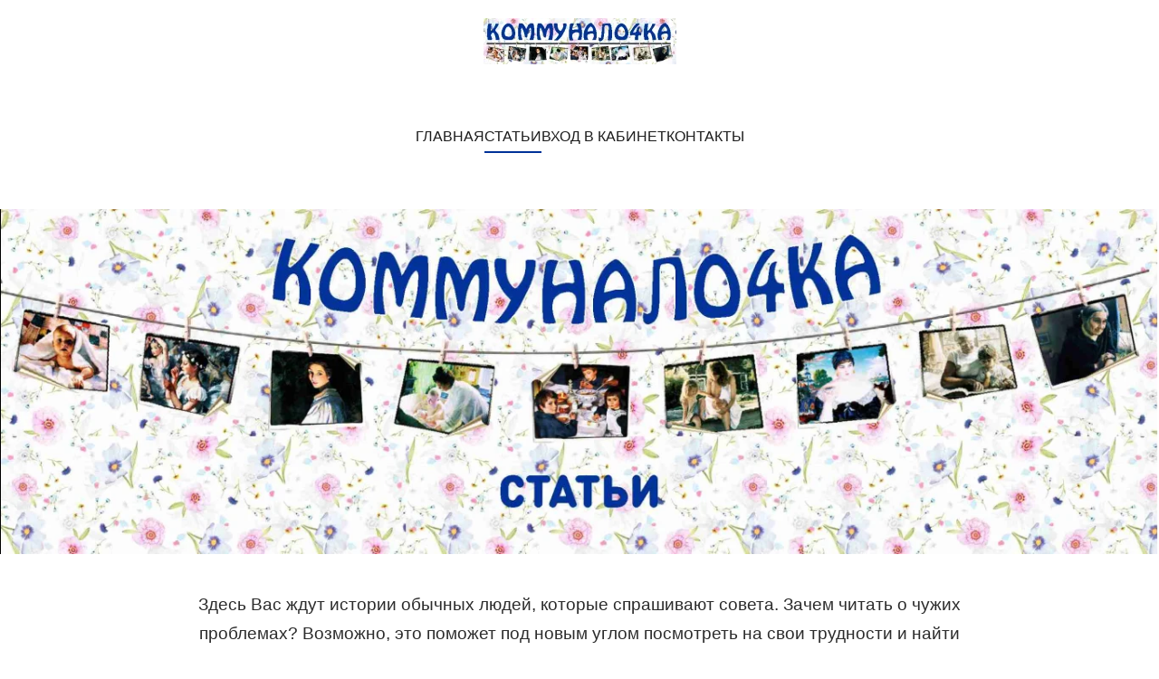

--- FILE ---
content_type: text/html; charset=utf-8
request_url: https://kommunalo4ka.ru/view-all
body_size: 54351
content:
<!DOCTYPE html>
<html lang="ru-ru" dir="ltr">
    <head>
        <meta name="viewport" content="width=device-width, initial-scale=1">
        <link rel="icon" href="/images/00_logo/logo_komm_ED_micro_01_01.png" sizes="any">
                <link rel="apple-touch-icon" href="/images/00_logo/logo_komm_ED_micro_01_01.png">
        <meta charset="utf-8" />
	<base href="https://kommunalo4ka.ru/view-all" />
	<meta name="keywords" content="коммунало4ка, квартирный вопрос, Елена Дунаева, О многообразии форм, Граждано4ка" />
	<meta name="rights" content="Елена Дунаева" />
	<meta name="description" content="Истории о том, как квартирный вопрос влияет на отношения, от автора «О многообразии форм» Елены Дунаевой (aka Граждано4ка)" />
	<meta name="generator" content="MYOB" />
	<title>kommunalo4ka.ru - СТАТЬИ</title>
	<link href="/view-all?format=feed&amp;type=rss" rel="alternate" type="application/rss+xml" title="RSS 2.0" />
	<link href="/view-all?format=feed&amp;type=atom" rel="alternate" type="application/atom+xml" title="Atom 1.0" />
	<link href="/favicon.ico" rel="shortcut icon" type="image/vnd.microsoft.icon" />
	<link href="https://kommunalo4ka.ru/component/search/?Itemid=130&amp;format=opensearch" rel="search" title="Искать kommunalo4ka.ru" type="application/opensearchdescription+xml" />
	<link href="https://kommunalo4ka.ru/media/com_komento/styles/vendors/fontawesome/css/font-awesome.min.css" rel="stylesheet" />
	<link href="https://kommunalo4ka.ru/components/com_komento/themes/elegant/styles/style.min.css?1e4966dd2df83f614e8a388b2d899737=1" rel="stylesheet" />
	<link href="/plugins/system/jce/css/content.css?badb4208be409b1335b815dde676300e" rel="stylesheet" />
	<link href="/templates/yootheme/css/theme.9.css?1739210361" rel="stylesheet" />
	<link href="/templates/yootheme/css/theme.update.css?3.0.31" rel="stylesheet" />
	<script src="/media/jui/js/jquery.min.js?b8411d6c46c2d26e3ab7220d6402acde"></script>
	<script src="/media/jui/js/jquery-noconflict.js?b8411d6c46c2d26e3ab7220d6402acde"></script>
	<script src="/media/jui/js/jquery-migrate.min.js?b8411d6c46c2d26e3ab7220d6402acde"></script>
	<script src="/templates/yootheme/vendor/assets/uikit/dist/js/uikit.min.js?3.0.31"></script>
	<script src="/templates/yootheme/vendor/assets/uikit/dist/js/uikit-icons-tech-space.min.js?3.0.31"></script>
	<script src="/templates/yootheme/js/theme.js?3.0.31"></script>
	<script src="/media/com_widgetkit/js/maps.js" defer></script>
	<script>
document.addEventListener('DOMContentLoaded', function() {
            Array.prototype.slice.call(document.querySelectorAll('a span[id^="cloak"]')).forEach(function(span) {
                span.innerText = span.textContent;
            });
        });
	</script>
	<script type='text/javascript'>
                /*<![CDATA[*/
                    var jax_live_site = 'https://kommunalo4ka.ru/index.php';
                    var jax_token_var='f6fa12646e073048ff453881a02912b2';
                /*]]>*/
                </script><script type="text/javascript" src="/plugins/system/jomsocial.system/pc_includes/ajax_1.5.pack.js"></script>
	<!--googleoff: index-->
<script type="text/javascript">
window.kt = {
	"environment": "production",
	"rootUrl": "https://kommunalo4ka.ru",
	"ajaxUrl": "https://kommunalo4ka.ru/index.php?option=com_komento&lang=&Itemid=130",
	"baseUrl": "https://kommunalo4ka.ru/index.php?option=com_komento&lang=none&Itemid=130",
	"token": "f6fa12646e073048ff453881a02912b2",
	"mobile": false,
	"siteName": "kommunalo4ka.ru",
	"locale": "ru-RU",
	"direction": "ltr",
	"ratings": {
		"options": {
			"starType": 'i',
			"half": true,
			"starOn": 'fa fa-fw fa-star fa-star--on',
			"starOff": 'fa fa-fw fa-star-o fa-star--off',
			"starHalf": 'fa fa-fw fa-star-half-o',
			"hints": [
						"bad", 
						"poor",
						"regular",
						"good",
						"gorgeous"
			]
		}
	}
};
</script>
<!--googleon: index-->
	<script src="/media/com_komento/scripts/site-3.1.4-basic.min.js"></script>
	<style type="text/css">

	#kt .kt-form-bg--1 {
		color: #444444 !important;
		background: rgba(243,231,232) !important;
		background: -moz-linear-gradient(left, rgba(243,231,232) 0%, rgba(227,238,255) 100%) !important;
		background: -webkit-gradient(left top, right top, color-stop(0%, rgba(243,231,232)), color-stop(100%, rgba(227,238,255))) !important;
		background: -webkit-linear-gradient(left, rgba(243,231,232) 0%, rgba(227,238,255) 100%) !important;
		background: -o-linear-gradient(left, rgba(243,231,232) 0%, rgba(227,238,255) 100%) !important;
		background: -ms-linear-gradient(left, rgba(243,231,232) 0%, rgba(227,238,255) 100%) !important;
		background: linear-gradient(to right, rgba(243,231,232) 0%, rgba(227,238,255) 100%) !important;
		filter: progid:DXImageTransform.Microsoft.gradient( startColorstr='#3e28b4', endColorstr='#cd66da', GradientType=1 ) !important;
	}
	#kt .kt-form-bg--1::-webkit-input-placeholder {
		color: #444444 !important;
		opacity: .7 !important;
	}
	#kt .kt-form-bg--1::-moz-placeholder {
		color: #444444 !important;
		opacity: .7 !important;
	}
	#kt .kt-form-bg--1:-ms-input-placeholder {
		color: #444444 !important;
		opacity: .7 !important;
	}
	#kt .kt-form-bg--1:-moz-placeholder {
		color: #444444 !important;
		opacity: .7 !important;
	}
	#kt .kt-form-editor.kt-form-bg--1 .kt-form-editor__smiley-toggle > i {
		color: #444444 !important;
	}
	#kt .kt-form-bg--2 {
		color: #444444 !important;
		background: rgba(174,234,223) !important;
		background: -moz-linear-gradient(left, rgba(174,234,223) 0%, rgba(247,248,216) 100%) !important;
		background: -webkit-gradient(left top, right top, color-stop(0%, rgba(174,234,223)), color-stop(100%, rgba(247,248,216))) !important;
		background: -webkit-linear-gradient(left, rgba(174,234,223) 0%, rgba(247,248,216) 100%) !important;
		background: -o-linear-gradient(left, rgba(174,234,223) 0%, rgba(247,248,216) 100%) !important;
		background: -ms-linear-gradient(left, rgba(174,234,223) 0%, rgba(247,248,216) 100%) !important;
		background: linear-gradient(to right, rgba(174,234,223) 0%, rgba(247,248,216) 100%) !important;
		filter: progid:DXImageTransform.Microsoft.gradient( startColorstr='#3e28b4', endColorstr='#cd66da', GradientType=1 ) !important;
	}
	#kt .kt-form-bg--2::-webkit-input-placeholder {
		color: #444444 !important;
		opacity: .7 !important;
	}
	#kt .kt-form-bg--2::-moz-placeholder {
		color: #444444 !important;
		opacity: .7 !important;
	}
	#kt .kt-form-bg--2:-ms-input-placeholder {
		color: #444444 !important;
		opacity: .7 !important;
	}
	#kt .kt-form-bg--2:-moz-placeholder {
		color: #444444 !important;
		opacity: .7 !important;
	}
	#kt .kt-form-editor.kt-form-bg--2 .kt-form-editor__smiley-toggle > i {
		color: #444444 !important;
	}
	#kt .kt-form-bg--3 {
		color: #FFFFFF !important;
		background: rgba(206,159,252) !important;
		background: -moz-linear-gradient(left, rgba(206,159,252) 0%, rgba(115,103,240) 100%) !important;
		background: -webkit-gradient(left top, right top, color-stop(0%, rgba(206,159,252)), color-stop(100%, rgba(115,103,240))) !important;
		background: -webkit-linear-gradient(left, rgba(206,159,252) 0%, rgba(115,103,240) 100%) !important;
		background: -o-linear-gradient(left, rgba(206,159,252) 0%, rgba(115,103,240) 100%) !important;
		background: -ms-linear-gradient(left, rgba(206,159,252) 0%, rgba(115,103,240) 100%) !important;
		background: linear-gradient(to right, rgba(206,159,252) 0%, rgba(115,103,240) 100%) !important;
		filter: progid:DXImageTransform.Microsoft.gradient( startColorstr='#3e28b4', endColorstr='#cd66da', GradientType=1 ) !important;
	}
	#kt .kt-form-bg--3::-webkit-input-placeholder {
		color: #FFFFFF !important;
		opacity: .7 !important;
	}
	#kt .kt-form-bg--3::-moz-placeholder {
		color: #FFFFFF !important;
		opacity: .7 !important;
	}
	#kt .kt-form-bg--3:-ms-input-placeholder {
		color: #FFFFFF !important;
		opacity: .7 !important;
	}
	#kt .kt-form-bg--3:-moz-placeholder {
		color: #FFFFFF !important;
		opacity: .7 !important;
	}
	#kt .kt-form-editor.kt-form-bg--3 .kt-form-editor__smiley-toggle > i {
		color: #FFFFFF !important;
	}
	#kt .kt-form-bg--4 {
		color: #444444 !important;
		background: rgba(211,240,241) !important;
		background: -moz-linear-gradient(left, rgba(211,240,241) 0%, rgba(55,216,232) 100%) !important;
		background: -webkit-gradient(left top, right top, color-stop(0%, rgba(211,240,241)), color-stop(100%, rgba(55,216,232))) !important;
		background: -webkit-linear-gradient(left, rgba(211,240,241) 0%, rgba(55,216,232) 100%) !important;
		background: -o-linear-gradient(left, rgba(211,240,241) 0%, rgba(55,216,232) 100%) !important;
		background: -ms-linear-gradient(left, rgba(211,240,241) 0%, rgba(55,216,232) 100%) !important;
		background: linear-gradient(to right, rgba(211,240,241) 0%, rgba(55,216,232) 100%) !important;
		filter: progid:DXImageTransform.Microsoft.gradient( startColorstr='#3e28b4', endColorstr='#cd66da', GradientType=1 ) !important;
	}
	#kt .kt-form-bg--4::-webkit-input-placeholder {
		color: #444444 !important;
		opacity: .7 !important;
	}
	#kt .kt-form-bg--4::-moz-placeholder {
		color: #444444 !important;
		opacity: .7 !important;
	}
	#kt .kt-form-bg--4:-ms-input-placeholder {
		color: #444444 !important;
		opacity: .7 !important;
	}
	#kt .kt-form-bg--4:-moz-placeholder {
		color: #444444 !important;
		opacity: .7 !important;
	}
	#kt .kt-form-editor.kt-form-bg--4 .kt-form-editor__smiley-toggle > i {
		color: #444444 !important;
	}
	#kt .kt-form-bg--5 {
		color: #444444 !important;
		background: rgba(236,154,138) !important;
		background: -moz-linear-gradient(left, rgba(236,154,138) 0%, rgba(140,71,214) 100%) !important;
		background: -webkit-gradient(left top, right top, color-stop(0%, rgba(236,154,138)), color-stop(100%, rgba(140,71,214))) !important;
		background: -webkit-linear-gradient(left, rgba(236,154,138) 0%, rgba(140,71,214) 100%) !important;
		background: -o-linear-gradient(left, rgba(236,154,138) 0%, rgba(140,71,214) 100%) !important;
		background: -ms-linear-gradient(left, rgba(236,154,138) 0%, rgba(140,71,214) 100%) !important;
		background: linear-gradient(to right, rgba(236,154,138) 0%, rgba(140,71,214) 100%) !important;
		filter: progid:DXImageTransform.Microsoft.gradient( startColorstr='#3e28b4', endColorstr='#cd66da', GradientType=1 ) !important;
	}
	#kt .kt-form-bg--5::-webkit-input-placeholder {
		color: #444444 !important;
		opacity: .7 !important;
	}
	#kt .kt-form-bg--5::-moz-placeholder {
		color: #444444 !important;
		opacity: .7 !important;
	}
	#kt .kt-form-bg--5:-ms-input-placeholder {
		color: #444444 !important;
		opacity: .7 !important;
	}
	#kt .kt-form-bg--5:-moz-placeholder {
		color: #444444 !important;
		opacity: .7 !important;
	}
	#kt .kt-form-editor.kt-form-bg--5 .kt-form-editor__smiley-toggle > i {
		color: #444444 !important;
	}
</style>
	<script>var $theme = {};</script>

    </head>
    <body class="">

        
        
        <div class="tm-page">

                        


<div class="tm-header-mobile uk-hidden@m" uk-header>


    
        <div class="uk-navbar-container">

            <div class="uk-container uk-container-expand">
                <nav class="uk-navbar" uk-navbar="{&quot;container&quot;:&quot;.tm-header-mobile&quot;}">

                                        <div class="uk-navbar-left">

                        
                                                    <a uk-toggle aria-label="Открыть меню" href="#tm-dialog-mobile" class="uk-navbar-toggle">

        
        <div uk-navbar-toggle-icon></div>

        
    </a>
                        
                    </div>
                    
                                        <div class="uk-navbar-center">

                                                    <a href="https://kommunalo4ka.ru/" aria-label="Вернуться в начало" class="uk-logo uk-navbar-item">
    <picture>
<source type="image/webp" srcset="/templates/yootheme/cache/1f/logo_komm_01_02-1f37cb99.webp 213w, /templates/yootheme/cache/55/logo_komm_01_02-55a06d4f.webp 426w" sizes="(min-width: 213px) 213px">
<img alt="КОММУНАЛО4КА" loading="eager" src="/templates/yootheme/cache/11/logo_komm_01_02-11fdb15e.jpeg" width="213" height="51">
</picture></a>
                        
                        
                    </div>
                    
                    
                </nav>
            </div>

        </div>

    




        <div id="tm-dialog-mobile" uk-offcanvas="container: true; overlay: true" mode="push">
        <div class="uk-offcanvas-bar uk-flex uk-flex-column">

                        <button class="uk-offcanvas-close uk-close-large" type="button" uk-close uk-toggle="cls: uk-close-large; mode: media; media: @s"></button>
            
                        <div class="uk-margin-auto-bottom">
                
<div class="uk-grid uk-child-width-1-1" uk-grid>    <div>
<div class="uk-panel" id="module-menu-dialog-mobile">

    
    
<ul class="uk-nav uk-nav-primary">
    
	<li class="item-101"><a href="/"> ГЛАВНАЯ</a></li>
	<li class="item-130 uk-active uk-parent"><a href="/view-all"> СТАТЬИ</a>
	<ul class="uk-nav-sub">

		<li class="item-302"><a href="/view-all/view-all-2"> НОВЫЕ СТАТЬИ</a></li>
		<li class="item-309"><a href="/view-all/kommentarii-k-statyam-2"> НОВЫЕ КОММЕНТАРИИ</a></li>
		<li class="item-128"><a href="/view-all/katalog"> КАТАЛОГ СТАТЕЙ</a></li>
		<li class="item-301"><a href="https://www.kommunalo4ka.ru/view-all?format=feed&amp;type=rss" target="_blank"> RSS СТАТЕЙ</a></li></ul></li>
	<li class="item-209"><a href="/kabinet"> ВХОД В КАБИНЕТ</a></li>
	<li class="item-306"><a href="/kontakty3"> КОНТАКТЫ</a></li></ul>

</div>
</div>    <div>
<div class="uk-panel" id="module-tm-3">

    
    

    <form id="search-tm-3" action="/view-all" method="post" role="search" class="uk-search uk-search-default uk-width-1-1"><span uk-search-icon></span><input name="searchword" placeholder="Поиск" minlength="3" aria-label="Поиск" type="search" class="uk-search-input"><input type="hidden" name="task" value="search"><input type="hidden" name="option" value="com_search"><input type="hidden" name="Itemid" value="130"></form>






</div>
</div></div>
            </div>
            
            
        </div>
    </div>
    
    
    

</div>





<div class="tm-header uk-visible@m" uk-header>




        <div class="tm-headerbar-default tm-headerbar tm-headerbar-top">
        <div class="uk-container uk-container-xlarge">

                            <div class="uk-flex uk-flex-center"><div><a href="https://kommunalo4ka.ru/" aria-label="Вернуться в начало" class="uk-logo">
    <picture>
<source type="image/webp" srcset="/templates/yootheme/cache/1f/logo_komm_01_02-1f37cb99.webp 213w, /templates/yootheme/cache/55/logo_komm_01_02-55a06d4f.webp 426w" sizes="(min-width: 213px) 213px">
<img alt="КОММУНАЛО4КА" loading="eager" src="/templates/yootheme/cache/11/logo_komm_01_02-11fdb15e.jpeg" width="213" height="51">
</picture><picture>
<source type="image/webp" srcset="/templates/yootheme/cache/1f/logo_komm_01_02-1f37cb99.webp 213w, /templates/yootheme/cache/55/logo_komm_01_02-55a06d4f.webp 426w" sizes="(min-width: 213px) 213px">
<img class="uk-logo-inverse" alt="КОММУНАЛО4КА" loading="eager" src="/templates/yootheme/cache/11/logo_komm_01_02-11fdb15e.jpeg" width="213" height="51">
</picture></a></div></div>
            
            
        </div>
    </div>
    
    
                <div uk-sticky media="@m" cls-active="uk-navbar-sticky" sel-target=".uk-navbar-container">
        
            <div class="uk-navbar-container">

                <div class="uk-container uk-container-xlarge">
                    <nav class="uk-navbar" uk-navbar="{&quot;align&quot;:&quot;left&quot;,&quot;container&quot;:&quot;.tm-header &gt; [uk-sticky]&quot;,&quot;boundary&quot;:&quot;.tm-header .uk-navbar-container&quot;}">

                        
                        <div class="uk-navbar-center">

                                                            
<ul class="uk-navbar-nav">
    
	<li class="item-101"><a href="/"> ГЛАВНАЯ</a></li>
	<li class="item-130 uk-active uk-parent"><a href="/view-all"> СТАТЬИ</a>
	<div class="uk-navbar-dropdown"><div class="uk-navbar-dropdown-grid uk-child-width-1-1" uk-grid><div><ul class="uk-nav uk-navbar-dropdown-nav">

		<li class="item-302"><a href="/view-all/view-all-2"> НОВЫЕ СТАТЬИ</a></li>
		<li class="item-309"><a href="/view-all/kommentarii-k-statyam-2"> НОВЫЕ КОММЕНТАРИИ</a></li>
		<li class="item-128"><a href="/view-all/katalog"> КАТАЛОГ СТАТЕЙ</a></li>
		<li class="item-301"><a href="https://www.kommunalo4ka.ru/view-all?format=feed&amp;type=rss" target="_blank"> RSS СТАТЕЙ</a></li></ul></div></div></div></li>
	<li class="item-209"><a href="/kabinet"> ВХОД В КАБИНЕТ</a></li>
	<li class="item-306"><a href="/kontakty3"> КОНТАКТЫ</a></li></ul>

                            
                        </div>

                        
                    </nav>
                </div>

            </div>

                </div>
        
    
    






</div>

            
            

            
            <div id="system-message-container" data-messages="[]">
</div>

            <!-- Builder #template-vzx1WkbY -->
<div class="uk-visible@m uk-section-default uk-section uk-section-xsmall uk-padding-remove-bottom">
    
        
        
        
            
                
                    
                    <div class="uk-visible@m tm-grid-expand uk-grid-row-collapse uk-child-width-1-1" uk-grid>
<div class="uk-width-1-1@m uk-visible@m">
    
        
            
            
            
                
                    
<div class="uk-light uk-visible@m uk-margin-small uk-margin-remove-top uk-margin-remove-bottom uk-text-center">    <div class="el-container uk-inline-clip uk-transition-toggle">
        
            

<picture>
<source type="image/webp" srcset="/templates/yootheme/cache/1a/home_kommunalo4ka_01_01_ststyi-1a54ac0f.webp 768w, /templates/yootheme/cache/dd/home_kommunalo4ka_01_01_ststyi-dd7b99b4.webp 1024w, /templates/yootheme/cache/d7/home_kommunalo4ka_01_01_ststyi-d74980bf.webp 1366w, /templates/yootheme/cache/26/home_kommunalo4ka_01_01_ststyi-261438aa.webp 1600w, /templates/yootheme/cache/0a/home_kommunalo4ka_01_01_ststyi-0a79841b.webp 1920w, /templates/yootheme/cache/70/home_kommunalo4ka_01_01_ststyi-70f0cfb2.webp 2558w" sizes="(min-width: 2558px) 2558px">
<img src="/templates/yootheme/cache/bd/home_kommunalo4ka_01_01_ststyi-bd7593d4.jpeg" width="2558" height="763" alt loading="lazy" class="el-image uk-transition-opaque">
</picture>

            
            
            
        
    </div></div>

                
            
        
    
</div>
</div>
                
            
        
    
</div>

<div class="uk-section-default uk-section uk-section-xsmall uk-padding-remove-bottom">
    
        
        
        
            
                                <div class="uk-container uk-container-small">                
                    
                    <div class="tm-grid-expand uk-child-width-1-1 uk-grid-margin" uk-grid>
<div class="uk-width-1-1">
    
        
            
            
            
                
                    
<div class="uk-card uk-card-hover uk-card-small uk-card-body uk-margin-remove-first-child uk-margin-remove-vertical uk-text-center">
    
                        
                    

        
        
        
    
        
        
                <div class="el-content uk-panel uk-margin-top"><p><span style="font-family: comic sans ms, sans-serif; font-size: 14pt;">Здесь Вас ждут истории обычных людей, которые спрашивают совета. Зачем читать о чужих проблемах? Возможно, это поможет под новым углом посмотреть на свои трудности и найти выход. Читайте, размышляйте, обсуждайте ситуации!</span></p></div>        
        
        
        
        
    
</div>
                
            
        
    
</div>
</div><div class="tm-grid-expand uk-child-width-1-1 uk-grid-margin" uk-grid>
<div class="uk-width-1-1">
    
        
            
            
            
                
                    
<div class="uk-panel">
    
    <div class="bannergroup">

	<div class="banneritem">
										<!-- Yandex.RTB R-A-736133-8 -->
<div id="yandex_rtb_R-A-736133-8"></div>
<script type="text/javascript">
    (function(w, d, n, s, t) {
        w[n] = w[n] || [];
        w[n].push(function() {
            Ya.Context.AdvManager.render({
                blockId: "R-A-736133-8",
                renderTo: "yandex_rtb_R-A-736133-8",
                async: true
            });
        });
        t = d.getElementsByTagName("script")[0];
        s = d.createElement("script");
        s.type = "text/javascript";
        s.src = "//an.yandex.ru/system/context.js";
        s.async = true;
        t.parentNode.insertBefore(s, t);
    })(this, this.document, "yandexContextAsyncCallbacks");
</script>				<div class="clr"></div>
	</div>

</div>

</div>

                
            
        
    
</div>
</div>
                                </div>
                
            
        
    
</div>

<div class="uk-section-default uk-section uk-padding-remove-bottom">
    
        
        
        
            
                                <div class="uk-container uk-container-xlarge">                
                    
                    <div class="tm-grid-expand uk-child-width-1-1 uk-grid-margin" uk-grid>
<div class="uk-width-1-1@m">
    
        
            
            
            
                
                    

    <div>
        <ul class="uk-breadcrumb uk-margin-remove-bottom">
        
                            <li><a href="/">Home</a></li>
            
        
                            <li><span>СТАТЬИ</span></li>
            
        
        </ul>
    </div>

<div class="uk-panel uk-text-right">
    
    <a href="/view-all?format=feed&amp;type=rss" class="syndicate-module">
	<img src="/media/system/images/livemarks.png" alt="feed-image" />			<span>
					Лента новостей				</span>
	</a>

</div>

<div class="uk-margin uk-text-center">
    <div class="uk-child-width-1-1 uk-child-width-1-2@s uk-child-width-1-3@m uk-child-width-1-4@xl uk-grid-column-small uk-grid-match" uk-grid>        <div>
<a class="el-item uk-panel uk-margin-remove-first-child uk-link-toggle uk-display-block" href="/view-all/24-odnim-vse-drugim-nichego/bratya-i-sestry/1137-ya-blagodaren-za-pomoshch-pozhimaet-plechami-syn-no-vy-ne-skazali-chto-eto-v-dolg" aria-label="«Я благодарен за помощь, – пожимает плечами сын. – Но вы не сказали, что это в долг!»">
    
                <picture>
<source type="image/webp" srcset="/templates/yootheme/cache/b4/J_bl_za-b4468adb.webp 390w, /templates/yootheme/cache/ce/J_bl_za-ce9073e5.webp 768w, /templates/yootheme/cache/9b/J_bl_za-9b58a88c.webp 780w" sizes="(min-width: 390px) 390px">
<img src="/templates/yootheme/cache/85/J_bl_za-85504908.jpeg" width="390" height="259" class="el-image" alt loading="lazy">
</picture>        
                    

        
                <h3 class="el-title uk-h5 uk-margin-top uk-margin-remove-bottom">                        «Я благодарен за помощь, – пожимает плечами сын. – Но вы не сказали, что это в долг!»                    </h3>        
        
    
        
        
                <div class="el-content uk-panel">2025-12-20 22:09:28</div>        
                <div class="el-meta uk-text-meta uk-margin-top">Просмотров: 2699</div>        
        
        
        
    
</a></div>
        <div>
<a class="el-item uk-panel uk-margin-remove-first-child uk-link-toggle uk-display-block" href="/view-all/52-vas-mnogo-a-kvartira-odna/vzroslye-deti-bez-zhilya/1136-oj-da-ladno-ne-vygonyat-zhe-nas-rodstvenniki-s-detmi-na-ulitsu-bespechno-mashet-rukoj-tamara" aria-label="«Ой, да ладно, не выгонят же нас родственники с детьми на улицу!» – беспечно машет рукой Тамара">
    
                <picture>
<source type="image/webp" srcset="/templates/yootheme/cache/d0/Oj_da_la-d0ef161a.webp 390w, /templates/yootheme/cache/fe/Oj_da_la-fe333a40.webp 768w, /templates/yootheme/cache/3e/Oj_da_la-3eca6b5d.webp 780w" sizes="(min-width: 390px) 390px">
<img src="/templates/yootheme/cache/db/Oj_da_la-db82fc6a.jpeg" width="390" height="260" class="el-image" alt loading="lazy">
</picture>        
                    

        
                <h3 class="el-title uk-h5 uk-margin-top uk-margin-remove-bottom">                        «Ой, да ладно, не выгонят же нас родственники с детьми на улицу!» – беспечно машет рукой Тамара                    </h3>        
        
    
        
        
                <div class="el-content uk-panel">2025-12-07 21:15:32</div>        
                <div class="el-meta uk-text-meta uk-margin-top">Просмотров: 3290</div>        
        
        
        
    
</a></div>
        <div>
<a class="el-item uk-panel uk-margin-remove-first-child uk-link-toggle uk-display-block" href="/view-all/21-zhizn-ipotechnikov/ekonomiya-i-ee-vliyanie-na-otnosheniya/1135-vosem-let-ne-khotel-zhenitsya-a-potom-vyyasnilos-pochemu-zhaluetsya-varvara" aria-label="«Восемь лет не хотел жениться, а потом выяснилось, почему…» – жалуется Варвара">
    
                <picture>
<source type="image/webp" srcset="/templates/yootheme/cache/ab/8_le_ne-ab931578.webp 390w, /templates/yootheme/cache/f4/8_le_ne-f470b8f5.webp 768w, /templates/yootheme/cache/a1/8_le_ne-a1b8639c.webp 780w" sizes="(min-width: 390px) 390px">
<img src="/templates/yootheme/cache/93/8_le_ne-93f9af40.jpeg" width="390" height="259" class="el-image" alt loading="lazy">
</picture>        
                    

        
                <h3 class="el-title uk-h5 uk-margin-top uk-margin-remove-bottom">                        «Восемь лет не хотел жениться, а потом выяснилось, почему…» – жалуется Варвара                    </h3>        
        
    
        
        
                <div class="el-content uk-panel">2025-11-22 20:01:05</div>        
                <div class="el-meta uk-text-meta uk-margin-top">Просмотров: 4357</div>        
        
        
        
    
</a></div>
        <div>
<a class="el-item uk-panel uk-margin-remove-first-child uk-link-toggle uk-display-block" href="/view-all/51-bogatye-tozhe-plachut/kvartira-v-podarok/1134-my-tebe-kvartiru-otdaem-a-ty-vmesto-spasibo-eshche-i-obizhaeshsya-uprekayut-starshuyu-doch-roditeli" aria-label="«Мы тебе квартиру отдаем, а ты вместо «спасибо» еще и обижаешься!» – упрекают старшую дочь родители">
    
                <picture>
<source type="image/webp" srcset="/templates/yootheme/cache/04/My_te_kv-043bce50.webp 390w, /templates/yootheme/cache/3d/My_te_kv-3d67fcb0.webp 768w, /templates/yootheme/cache/fd/My_te_kv-fd9eadad.webp 780w" sizes="(min-width: 390px) 390px">
<img src="/templates/yootheme/cache/47/My_te_kv-4765de45.jpeg" width="390" height="260" class="el-image" alt loading="lazy">
</picture>        
                    

        
                <h3 class="el-title uk-h5 uk-margin-top uk-margin-remove-bottom">                        «Мы тебе квартиру отдаем, а ты вместо «спасибо» еще и обижаешься!» – упрекают старшую дочь родители                    </h3>        
        
    
        
        
                <div class="el-content uk-panel">2025-11-18 19:34:40</div>        
                <div class="el-meta uk-text-meta uk-margin-top">Просмотров: 4037</div>        
        
        
        
    
</a></div>
        <div>
<a class="el-item uk-panel uk-margin-remove-first-child uk-link-toggle uk-display-block" href="/view-all/53-vas-mnogo-a-kvartira-odna/gosti-v-dom/1133-mama-i-muzh-possorilis-iz-za-tarelki-borshcha-zhaluetsya-olesya" aria-label="«Мама и муж поссорились из-за тарелки борща!» – жалуется Олеся">
    
                <picture>
<source type="image/webp" srcset="/templates/yootheme/cache/5c/Ma_i_mu-5ce47b2c.webp 390w, /templates/yootheme/cache/20/Ma_i_mu-202a3c6a.webp 768w, /templates/yootheme/cache/e0/Ma_i_mu-e0d36d77.webp 780w" sizes="(min-width: 390px) 390px">
<img src="/templates/yootheme/cache/88/Ma_i_mu-8880c693.jpeg" width="390" height="260" class="el-image" alt loading="lazy">
</picture>        
                    

        
                <h3 class="el-title uk-h5 uk-margin-top uk-margin-remove-bottom">                        «Мама и муж поссорились из-за тарелки борща!» – жалуется Олеся                    </h3>        
        
    
        
        
                <div class="el-content uk-panel">2025-11-15 22:34:52</div>        
                <div class="el-meta uk-text-meta uk-margin-top">Просмотров: 3804</div>        
        
        
        
    
</a></div>
        <div>
<a class="el-item uk-panel uk-margin-remove-first-child uk-link-toggle uk-display-block" href="/view-all/52-vas-mnogo-a-kvartira-odna/vzroslye-deti-bez-zhilya/1132-schitayu-chto-mat-obyazana-podelitsya-kvartiroj-u-nee-ikh-dve-i-ni-odnu-ona-ne-zarabotala-zhaluetsya-lidiya" aria-label="«Считаю, что мать обязана поделиться квартирой: у нее их две, и ни одну она не заработала!» –жалуется Лидия">
    
                <picture>
<source type="image/webp" srcset="/templates/yootheme/cache/1a/S4_4_m-1ae1d4bc.webp 390w, /templates/yootheme/cache/83/S4_4_m-836aa3ea.webp 768w, /templates/yootheme/cache/d6/S4_4_m-d6a27883.webp 780w" sizes="(min-width: 390px) 390px">
<img src="/templates/yootheme/cache/36/S4_4_m-368584fe.jpeg" width="390" height="259" class="el-image" alt loading="lazy">
</picture>        
                    

        
                <h3 class="el-title uk-h5 uk-margin-top uk-margin-remove-bottom">                        «Считаю, что мать обязана поделиться квартирой: у нее их две, и ни одну она не заработала!» –жалуется Лидия                    </h3>        
        
    
        
        
                <div class="el-content uk-panel">2025-11-12 20:46:45</div>        
                <div class="el-meta uk-text-meta uk-margin-top">Просмотров: 2936</div>        
        
        
        
    
</a></div>
        <div>
<a class="el-item uk-panel uk-margin-remove-first-child uk-link-toggle uk-display-block" href="/view-all/33-gorod-ili-derevnya/pro-zhizn-v-chelovejnike/1131-esli-ty-podash-na-razvod-budet-schitatsya-chto-semyu-razvalila-ty-govoryat-ksenii-roditeli" aria-label="«Если ты подашь на развод, будет считаться, что семью развалила ты!» – говорят Ксении родители">
    
                <picture>
<source type="image/webp" srcset="/templates/yootheme/cache/1e/Es_ty_po-1e533ed9.webp 390w, /templates/yootheme/cache/62/Es_ty_po-626dd573.webp 768w, /templates/yootheme/cache/a2/Es_ty_po-a294846e.webp 780w" sizes="(min-width: 390px) 390px">
<img src="/templates/yootheme/cache/56/Es_ty_po-5629aac4.jpeg" width="390" height="260" class="el-image" alt loading="lazy">
</picture>        
                    

        
                <h3 class="el-title uk-h5 uk-margin-top uk-margin-remove-bottom">                        «Если ты подашь на развод, будет считаться, что семью развалила ты!» – говорят Ксении родители                    </h3>        
        
    
        
        
                <div class="el-content uk-panel">2025-11-09 21:10:30</div>        
                <div class="el-meta uk-text-meta uk-margin-top">Просмотров: 2808</div>        
        
        
        
    
</a></div>
        <div>
<a class="el-item uk-panel uk-margin-remove-first-child uk-link-toggle uk-display-block" href="/view-all/33-gorod-ili-derevnya/pro-zhizn-v-chelovejnike/1130-myt-posudu-ne-moya-obyazannost-zayavil-tamare-muzh" aria-label="«Мыть посуду – не моя обязанность!» – заявил Тамаре муж">
    
                <picture>
<source type="image/webp" srcset="/templates/yootheme/cache/8d/My_po-8d771e28.webp 390w, /templates/yootheme/cache/63/My_po-63fcfbdf.webp 768w, /templates/yootheme/cache/36/My_po-363420b6.webp 780w" sizes="(min-width: 390px) 390px">
<img src="/templates/yootheme/cache/27/My_po-27cf1a81.jpeg" width="390" height="259" class="el-image" alt loading="lazy">
</picture>        
                    

        
                <h3 class="el-title uk-h5 uk-margin-top uk-margin-remove-bottom">                        «Мыть посуду – не моя обязанность!» – заявил Тамаре муж                    </h3>        
        
    
        
        
                <div class="el-content uk-panel">2025-11-08 12:01:55</div>        
                <div class="el-meta uk-text-meta uk-margin-top">Просмотров: 2750</div>        
        
        
        
    
</a></div>
        <div>
<a class="el-item uk-panel uk-margin-remove-first-child uk-link-toggle uk-display-block" href="/view-all/53-vas-mnogo-a-kvartira-odna/gosti-v-dom/1129-muzh-ne-vidit-nedostatkov-svoej-docheri-podrostka-ona-zhe-rebenok" aria-label="Муж не видит недостатков своей дочери-подростка: «Она же ребенок!»">
    
                <picture>
<source type="image/webp" srcset="/templates/yootheme/cache/74/Mu_ne_vi-748568b9.webp 390w, /templates/yootheme/cache/e9/Mu_ne_vi-e9a06c5f.webp 768w, /templates/yootheme/cache/bc/Mu_ne_vi-bc68b736.webp 780w" sizes="(min-width: 390px) 390px">
<img src="/templates/yootheme/cache/74/Mu_ne_vi-74250c2c.jpeg" width="390" height="259" class="el-image" alt loading="lazy">
</picture>        
                    

        
                <h3 class="el-title uk-h5 uk-margin-top uk-margin-remove-bottom">                        Муж не видит недостатков своей дочери-подростка: «Она же ребенок!»                    </h3>        
        
    
        
        
                <div class="el-content uk-panel">2025-11-06 10:54:26</div>        
                <div class="el-meta uk-text-meta uk-margin-top">Просмотров: 2665</div>        
        
        
        
    
</a></div>
        <div>
<a class="el-item uk-panel uk-margin-remove-first-child uk-link-toggle uk-display-block" href="/view-all/24-odnim-vse-drugim-nichego/bratya-i-sestry/1128-esli-ne-uzhimat-svoi-khotelki-kvartiru-my-nikogda-sebe-ne-kupim-govorit-olge-muzh" aria-label="«Если не ужимать свои хотелки, квартиру мы никогда себе не купим!» – говорит Ольге муж">
    
                <picture>
<source type="image/webp" srcset="/templates/yootheme/cache/7c/Es_ne_u-7c57281d.webp 390w, /templates/yootheme/cache/95/Es_ne_u-95dd91b7.webp 768w, /templates/yootheme/cache/c0/Es_ne_u-c0154ade.webp 780w" sizes="(min-width: 390px) 390px">
<img src="/templates/yootheme/cache/32/Es_ne_u-32478f06.jpeg" width="390" height="259" class="el-image" alt loading="lazy">
</picture>        
                    

        
                <h3 class="el-title uk-h5 uk-margin-top uk-margin-remove-bottom">                        «Если не ужимать свои хотелки, квартиру мы никогда себе не купим!» – говорит Ольге муж                    </h3>        
        
    
        
        
                <div class="el-content uk-panel">2025-11-05 11:29:16</div>        
                <div class="el-meta uk-text-meta uk-margin-top">Просмотров: 2774</div>        
        
        
        
    
</a></div>
        <div>
<a class="el-item uk-panel uk-margin-remove-first-child uk-link-toggle uk-display-block" href="/view-all/21-zhizn-ipotechnikov/ekonomiya-i-ee-vliyanie-na-otnosheniya/1127-ya-dolzhna-pomoch-docheri-tverdit-lidina-tjotka-edva-derzhas-na-nogakh" aria-label="«Я должна помочь дочери!» — твердит Лидина тётка, едва держась на ногах">
    
                <picture>
<source type="image/webp" srcset="/templates/yootheme/cache/b7/J_do_po-b7955245.webp 390w, /templates/yootheme/cache/23/J_do_po-23085a44.webp 768w, /templates/yootheme/cache/e3/J_do_po-e3f10b59.webp 780w" sizes="(min-width: 390px) 390px">
<img src="/templates/yootheme/cache/33/J_do_po-3315ac53.jpeg" width="390" height="260" class="el-image" alt loading="lazy">
</picture>        
                    

        
                <h3 class="el-title uk-h5 uk-margin-top uk-margin-remove-bottom">                        «Я должна помочь дочери!» — твердит Лидина тётка, едва держась на ногах                    </h3>        
        
    
        
        
                <div class="el-content uk-panel">2025-11-02 13:08:30</div>        
                <div class="el-meta uk-text-meta uk-margin-top">Просмотров: 2559</div>        
        
        
        
    
</a></div>
        <div>
<a class="el-item uk-panel uk-margin-remove-first-child uk-link-toggle uk-display-block" href="/view-all/21-zhizn-ipotechnikov/ekonomiya-i-ee-vliyanie-na-otnosheniya/1126-kak-mozhno-bylo-prodat-i-prozhrat-kvartiru-imeya-doch-podrostka-na-rukakh-uprekaet-mat-nastya" aria-label="«Как можно было продать и прожрать квартиру, имея дочь-подростка на руках!» – упрекает мать Настя">
    
                <picture>
<source type="image/webp" srcset="/templates/yootheme/cache/6f/Ka_mo_by-6fd97061.webp 390w, /templates/yootheme/cache/7b/Ka_mo_by-7bf4a726.webp 768w, /templates/yootheme/cache/bb/Ka_mo_by-bb0df63b.webp 780w" sizes="(min-width: 390px) 390px">
<img src="/templates/yootheme/cache/6c/Ka_mo_by-6c36ce54.jpeg" width="390" height="260" class="el-image" alt loading="lazy">
</picture>        
                    

        
                <h3 class="el-title uk-h5 uk-margin-top uk-margin-remove-bottom">                        «Как можно было продать и прожрать квартиру, имея дочь-подростка на руках!» – упрекает мать Настя                    </h3>        
        
    
        
        
                <div class="el-content uk-panel">2025-10-31 22:19:40</div>        
                <div class="el-meta uk-text-meta uk-margin-top">Просмотров: 3489</div>        
        
        
        
    
</a></div>
        </div>

</div>

<div class="uk-margin-xlarge uk-text-center">
    <ul class="uk-pagination uk-margin-remove-bottom uk-flex-center" uk-margin>
    
                                    <li class="uk-active"><span>1</span></li>
                                                <li>
                                            <a href="/view-all?start=12">2</a>
                                    </li>
                                                <li>
                                            <a href="/view-all?start=24">3</a>
                                    </li>
                                                <li>
                                            <a href="/view-all?start=36">4</a>
                                    </li>
                                                <li class="uk-disabled"><span>&hellip;</span></li>
                                                <li>
                                            <a href="/view-all?start=912">77</a>
                                    </li>
                                                <li>
                                            <a href="/view-all?start=12" title="Вперед">
                            <span uk-pagination-next></span>
                        </a>
                                    </li>
                    
    
    </ul>
</div>
<div class="uk-panel">
    
    <div class="bannergroup">

	<div class="banneritem">
										<!-- Yandex.RTB R-A-736133-2 -->
<div id="yandex_rtb_R-A-736133-2"></div>
<script type="text/javascript">
    (function(w, d, n, s, t) {
        w[n] = w[n] || [];
        w[n].push(function() {
            Ya.Context.AdvManager.render({
                blockId: "R-A-736133-2",
                renderTo: "yandex_rtb_R-A-736133-2",
                async: true
            });
        });
        t = d.getElementsByTagName("script")[0];
        s = d.createElement("script");
        s.type = "text/javascript";
        s.src = "//an.yandex.ru/system/context.js";
        s.async = true;
        t.parentNode.insertBefore(s, t);
    })(this, this.document, "yandexContextAsyncCallbacks");
</script>				<div class="clr"></div>
	</div>

</div>

</div>
<hr class="uk-margin-xlarge">
                
            
        
    
</div>
</div>
                                </div>
                
            
        
    
</div>

            
            
<div class="tm-bottom uk-section-default uk-section">

    
        
        
        
                        <div class="uk-container">
            
                
                
<div class="uk-grid uk-child-width-expand@m">    <div>
<div class="uk-panel" id="module-250">

    
    <div class="bannergroup">


</div>

</div>
</div></div>
                        </div>
            
        
    
</div>


            <!-- Builder #footer -->
<div class="uk-section-default uk-section uk-section-large uk-padding-remove-top">
    
        
        
        
            
                                <div class="uk-container">                
                    
                    <div class="tm-grid-expand uk-child-width-1-1 uk-grid-margin" uk-grid>
<div class="uk-width-1-1">
    
        
            
            
            
                
                    <hr>
<div class="uk-panel">
    
    <div class="bannergroup">


</div>

</div>

                
            
        
    
</div>
</div><div class="tm-grid-expand uk-grid-row-large uk-grid-divider uk-grid-margin-large" uk-grid>
<div class="uk-width-1-3@m">
    
        
            
            
            
                
                    
<h3 class="uk-h4 uk-margin uk-text-center">        СТАТЬИ    </h3>
<ul class="uk-list uk-text-center">
    <li class="el-item">        
    <div class="el-content uk-panel"><a href="/view-all/katalog" class="el-link uk-link-text uk-margin-remove-last-child"><p>Каталог статей</p></a></div>            </li>

    <li class="el-item">        
    <div class="el-content uk-panel"><a href="/view-all" class="el-link uk-link-text uk-margin-remove-last-child">Новые статьи</a></div>            </li>

    <li class="el-item">        
    <div class="el-content uk-panel"><a href="/view-all/kommentarii-k-statyam-2" class="el-link uk-link-text uk-margin-remove-last-child">Комментарии к статьям</a></div>            </li>
</ul>
                
            
        
    
</div>

<div class="uk-width-1-3@m">
    
        
            
            
            
                
                    
<h3 class="uk-h4 uk-margin uk-text-center">        КАБИНЕТ    </h3>
<ul class="uk-list uk-text-center">
    <li class="el-item">        
    <div class="el-content uk-panel"><a href="/kabinet" class="el-link uk-link-text uk-margin-remove-last-child"><p>Регистрация / Вход</p></a></div>            </li>

    <li class="el-item">        
    <div class="el-content uk-panel"><a href="/kabinet" class="el-link uk-link-text uk-margin-remove-last-child">Главная страница</a></div>            </li>

    <li class="el-item">        
    <div class="el-content uk-panel"><a href="/kontakty" target="_blank" class="el-link uk-link-text uk-margin-remove-last-child">Контакты</a></div>            </li>
</ul>
                
            
        
    
</div>

<div class="uk-width-1-3@m">
    
        
            
            
            
                
                    
<h3 class="uk-h4 uk-margin uk-text-center">        ПОДДЕРЖКА    </h3>
<ul class="uk-list uk-text-center">
    <li class="el-item">        
    <div class="el-content uk-panel"><a href="/kommentirovanie-statej" class="el-link uk-link-text uk-margin-remove-last-child"><p>О комментировании статей</p></a></div>            </li>

    <li class="el-item">        
    <div class="el-content uk-panel"><a href="/rabota-v-kabinete" class="el-link uk-link-text uk-margin-remove-last-child"><p>О работе в кабинете</p></a></div>            </li>
</ul>
                
            
        
    
</div>
</div>
                                </div>
                
            
        
    
</div>

<div class="uk-section-default uk-section uk-section-small uk-padding-remove-top">
    
        
        
        
            
                                <div class="uk-container uk-container-xlarge">                
                    
                    <div class="tm-grid-expand uk-child-width-1-1 uk-grid-margin" uk-grid>
<div class="uk-width-1-1@m">
    
        
            
            
            
                
                    <hr>
                
            
        
    
</div>
</div><div class="tm-grid-expand uk-grid-divider uk-grid-margin" uk-grid>
<div class="uk-width-1-4@m">
    
        
            
            
            
                
                    <div class="uk-panel uk-text-meta uk-margin"><p>© Елена Дунаева</p></div>
                
            
        
    
</div>

<div class="uk-width-1-2@m">
    
        
            
            
            
                
                    
<div class="uk-margin">
    <div class="uk-child-width-1-5 uk-grid-small uk-grid-divider uk-grid-match" uk-grid>        <div>
<a class="el-item uk-panel uk-margin-remove-first-child uk-link-toggle uk-display-block" href="https://zen.yandex.ru/grazdano4ka" target="_blank">
    
                <picture>
<source type="image/webp" srcset="/templates/yootheme/cache/44/logo_dzen_01_01-44d5b0e4.webp 427w" sizes="(min-width: 427px) 427px">
<img src="/templates/yootheme/cache/b3/logo_dzen_01_01-b3a42e32.jpeg" width="427" height="427" class="el-image" alt loading="lazy">
</picture>        
                    

        
        
        
    
        
        
        
        
        
        
        
    
</a></div>
        <div>
<a class="el-item uk-panel uk-margin-remove-first-child uk-link-toggle uk-display-block" href="https://grazdano4ka.livejournal.com/" target="_blank">
    
                <picture>
<source type="image/webp" srcset="/templates/yootheme/cache/f9/_logo-livejournal_12_01-f9c548fe.webp 356w" sizes="(min-width: 356px) 356px">
<img src="/templates/yootheme/cache/6b/_logo-livejournal_12_01-6bfe9a6c.png" width="356" height="356" class="el-image" alt loading="lazy">
</picture>        
                    

        
        
        
    
        
        
        
        
        
        
        
    
</a></div>
        <div>
<a class="el-item uk-panel uk-margin-remove-first-child uk-link-toggle uk-display-block" href="https://ok.ru/grazdano4ka" target="_blank">
    
                <picture>
<source type="image/webp" srcset="/templates/yootheme/cache/33/_logo_ok_01_02-33bb62bb.webp 360w" sizes="(min-width: 360px) 360px">
<img src="/templates/yootheme/cache/22/_logo_ok_01_02-220713ff.png" width="360" height="360" class="el-image" alt loading="lazy">
</picture>        
                    

        
        
        
    
        
        
        
        
        
        
        
    
</a></div>
        <div>
<a class="el-item uk-panel uk-margin-remove-first-child uk-link-toggle uk-display-block" href="https://vk.com/id177958155" target="_blank">
    
                <picture>
<source type="image/webp" srcset="/templates/yootheme/cache/6b/_logo_vk_12_01-6baff8cc.webp 356w" sizes="(min-width: 356px) 356px">
<img src="/templates/yootheme/cache/25/_logo_vk_12_01-25823491.png" width="356" height="356" class="el-image" alt loading="lazy">
</picture>        
                    

        
        
        
    
        
        
        
        
        
        
        
    
</a></div>
        <div>
<a class="el-item uk-panel uk-margin-remove-first-child uk-link-toggle uk-display-block" href="https://t.me/+TEguxQj7Ev0xNTEy" target="_blank">
    
                <picture>
<source type="image/webp" srcset="/templates/yootheme/cache/7c/logo_telegram_01_01-7ce7d2eb.webp 356w" sizes="(min-width: 356px) 356px">
<img src="/templates/yootheme/cache/61/logo_telegram_01_01-61c30842.png" width="356" height="358" class="el-image" alt loading="lazy">
</picture>        
                    

        
        
        
    
        
        
        
        
        
        
        
    
</a></div>
        </div>

</div>

                
            
        
    
</div>

<div class="uk-width-1-4@m">
    
        
            
            
            
                
                    <div class="uk-panel uk-margin uk-text-center"><p><span id="cloak8d2f8a14b01b6c9943cc963c95432fbe">Адрес электронной почты защищен от спам-ботов. Для просмотра адреса в вашем браузере должен быть включен Javascript.</span><script type='text/javascript'>
				document.getElementById('cloak8d2f8a14b01b6c9943cc963c95432fbe').innerHTML = '';
				var prefix = '&#109;a' + 'i&#108;' + '&#116;o';
				var path = 'hr' + 'ef' + '=';
				var addy8d2f8a14b01b6c9943cc963c95432fbe = 'y&#97;.k&#111;mm&#117;n&#97;l&#111;4k&#97;' + '&#64;';
				addy8d2f8a14b01b6c9943cc963c95432fbe = addy8d2f8a14b01b6c9943cc963c95432fbe + 'y&#97;' + '&#46;' + 'r&#117;';
				var addy_text8d2f8a14b01b6c9943cc963c95432fbe = 'y&#97;.k&#111;mm&#117;n&#97;l&#111;4k&#97;' + '&#64;' + 'y&#97;' + '&#46;' + 'r&#117;';document.getElementById('cloak8d2f8a14b01b6c9943cc963c95432fbe').innerHTML += '<a ' + path + '\'' + prefix + ':' + addy8d2f8a14b01b6c9943cc963c95432fbe + '\' target="_blank" rel="noopener noreferrer">'+addy_text8d2f8a14b01b6c9943cc963c95432fbe+'<\/a>';
		</script></p></div>
                
            
        
    
</div>
</div><div class="tm-grid-expand uk-grid-margin" uk-grid>
<div class="uk-width-1-3@m">
    
        
            
            
            
                
                    
                
            
        
    
</div>

<div class="uk-width-1-3@m">
    
        
            
            
            
                
                    <div><a href="https://webmaster.yandex.ru/siteinfo/?site=https://kommunalo4ka.ru"><img width="88" height="31" alt="" border="0" src="https://yandex.ru/cycounter?https://kommunalo4ka.ru&theme=light&lang=ru"/></a></div><hr><div><!-- Yandex.Metrika informer -->
<a href="https://metrika.yandex.ru/stat/?id=72429808&amp;from=informer"
target="_blank" rel="nofollow"><img src="https://informer.yandex.ru/informer/72429808/3_1_FFFFFFFF_EFEFEFFF_0_pageviews"
style="width:88px; height:31px; border:0;" alt="Яндекс.Метрика" title="Яндекс.Метрика: данные за сегодня (просмотры, визиты и уникальные посетители)" class="ym-advanced-informer" data-cid="72429808" data-lang="ru" /></a>
<!-- /Yandex.Metrika informer -->

<!-- Yandex.Metrika counter -->
<script type="text/javascript" >
   (function(m,e,t,r,i,k,a){m[i]=m[i]||function(){(m[i].a=m[i].a||[]).push(arguments)};
   m[i].l=1*new Date();k=e.createElement(t),a=e.getElementsByTagName(t)[0],k.async=1,k.src=r,a.parentNode.insertBefore(k,a)})
   (window, document, "script", "https://mc.yandex.ru/metrika/tag.js", "ym");

   ym(72429808, "init", {
        clickmap:true,
        trackLinks:true,
        accurateTrackBounce:true,
        webvisor:true
   });
</script>
<noscript><div><img src="https://mc.yandex.ru/watch/72429808" style="position:absolute; left:-9999px;" alt="" /></div></noscript>
<!-- /Yandex.Metrika counter --></div><div><!-- Global site tag (gtag.js) - Google Analytics -->
<script async src="https://www.googletagmanager.com/gtag/js?id=G-GJ8JDYZTL1"></script>
<script>
  window.dataLayer = window.dataLayer || [];
  function gtag(){dataLayer.push(arguments);}
  gtag('js', new Date());

  gtag('config', 'G-GJ8JDYZTL1');
</script></div>
                
            
        
    
</div>

<div class="uk-width-1-3@m">
    
        
            
            
            
                
                    
                
            
        
    
</div>
</div>
                                </div>
                
            
        
    
</div>

        </div>

        
        

    



 



 



 



 



 



 



 



 



 



 



 



</body>
</html>


--- FILE ---
content_type: application/javascript; charset=UTF-8
request_url: https://kommunalo4ka.ru/plugins/system/jomsocial.system/pc_includes/ajax_1.5.pack.js
body_size: 11256
content:
function Jax(){var loadingTimeout=400;var iframe;this.loadingFunction=function(){};this.doneLoadingFunction=function(){};this.cacheData=new Array;this.stringify=function(arg){var c,i,l,o,u,v;switch(typeof arg){case"object":if(arg){if(arg.constructor==Array){o="";for(i=0;i<arg.length;++i){v=this.stringify(arg[i]);if(o&&v!==u){o+=","}if(v!==u){o+=v}}return"["+o+"]"}else if(typeof arg.toString!="undefined"){o="";for(i in arg){v=this.stringify(arg[i]);if(v!==u){if(o){o+=","}o+=this.stringify(i)+":"+v}}return"{"+o+"}"}else{return}}return"";case"unknown":case"undefined":case"function":return u;case"string":arg=arg.replace(/"/g,'\\"');l=arg.length;o='"';for(i=0;i<l;i+=1){c=arg.charAt(i);if(c>=" "){if(c=="\\"||c=='"'){o+="\\"}o+=c}else{switch(c){case'"':o+='\\"';break;case"\b":o+="\\b";break;case"\f":o+="\\f";break;case"\n":o+="\\n";break;case"\r":o+="\\r";break;case"	":o+="\\t";break;default:c=c.charCodeAt();o+="\\u00";o+=Math.floor(c/16).toString(16);o+=(c%16).toString(16)}}}return o+'"';default:return String(arg)}};this.getRequestObject=function(){if(window.XMLHttpRequest){http_request=new XMLHttpRequest}else if(window.ActiveXObject){var msxmlhttp=new Array("Msxml2.XMLHTTP.4.0","Msxml2.XMLHTTP.3.0","Msxml2.XMLHTTP","Microsoft.XMLHTTP");for(var i=0;i<msxmlhttp.length;i++){try{http_request=new ActiveXObject(msxmlhttp[i])}catch(e){http_request=null}}}if(!http_request){alert("Unfortunatelly you browser doesn't support this feature.");return false}return http_request};this.$=function(sId){if(!sId){return null}var returnObj=document.getElementById(sId);if(!returnObj&&document.all){returnObj=document.all[sId]}return returnObj};this.addEvent=function(obj,type,fn){if(obj.attachEvent){obj["e"+type+fn]=fn;obj[type+fn]=function(){obj["e"+type+fn](window.event)};obj.attachEvent("on"+type,obj[type+fn])}else{obj.addEventListener(type,fn,false)}};this.removeEvent=function(obj,type,fn){if(obj.detachEvent){obj.detachEvent("on"+type,obj[type+fn]);obj[type+fn]=null}else{obj.removeEventListener(type,fn,false)}};this.submitITask=function(comName,func,postData,responseFunc){var xmlReq=this.buildXmlReq(comName,func,postData,responseFunc,true);this.loadingFunction();if(!this.iframe){this.iframe=document.createElement("iframe");this.iframe.setAttribute("id","ajaxIframe");this.iframe.setAttribute("height",0);this.iframe.setAttribute("width",0);this.iframe.setAttribute("border",0);this.iframe.style.visibility="hidden";document.body.appendChild(this.iframe);this.iframe.src=xmlReq}else{this.iframe.src=xmlReq}};this.extractIFrameBody=function(iFrameEl){var doc=null;if(iFrameEl.contentDocument){doc=iFrameEl.contentDocument}else if(iFrameEl.contentWindow){doc=iFrameEl.contentWindow.document}else if(iFrameEl.document){doc=iFrameEl.document}else{alert("Error: could not find sumiFrame document");return null}return doc.body};this.buildXmlReq=function(comName,func,postData,responseFunc,iframe){var xmlReq="";if(iframe){xmlReq+="?"}else{xmlReq+="&"}xmlReq+="option="+comName;xmlReq+="&no_html=1";xmlReq+="&task=azrul_ajax";xmlReq+="&func="+func;xmlReq+="&"+jax_token_var+"=1";if(postData){xmlReq+="&"+postData}return xmlReq};this.submitTask=function(comName,func,postData,responseFunc,cacheKey){var xmlhttp=this.getRequestObject();var targetUrl=jax_live_site;var responseLength=0;var lastResponseLength=0;var lastResponse="";if(cacheKey){xmlhttp.cachekey=cacheKey}xmlhttp.open("POST",targetUrl,true);xmlhttp.onreadystatechange=function(){if(xmlhttp.readyState==4){if(xmlhttp.status==200){jax.doneLoadingFunction();var text=xmlhttp.responseText;if(text!==undefined&&text!==null){if(text.length>0){text=text.substr(responseLength-lastResponseLength);responseLength=xmlhttp.responseText.length;if(lastResponse!=text){jax.processResponse(text)}lastResponse=text}}else{lastResponseLength=0}if(xmlhttp.cachekey){jax.cacheData[xmlhttp.cachekey]=text}}else{}}else if(xmlhttp.readyState==3){if(xmlhttp.status==200){var text=xmlhttp.responseText;var validresponse=true;try{if(text!==undefined&&text!==null){if(text.length>0){text=text.substr(responseLength,text.length-responseLength);eval(text);responseLength=xmlhttp.responseText.length;lastResponseLength=text.length;if(lastResponse!=text){jax.processResponse(text)}lastResponse=text}}}catch(e){}}}};var id=1;var xmlReq=this.buildXmlReq(comName,func,postData,responseFunc);this.loadingFunction();xmlhttp.setRequestHeader("Content-Type","application/x-www-form-urlencoded");xmlhttp.send(xmlReq)};this.processIResponse=function(){jax.doneLoadingFunction();var resp=this.extractIFrameBody(this.iframe).innerHTML;resp=resp.replace(/&lt;/g,"<");resp=resp.replace(/&gt;/g,">");resp=resp.replace(/&amp;/g,"&");resp=resp.replace(/&quot;/g,'"');resp=resp.replace(/&#39;/g,"'");this.processResponse(resp)};this.BetterInnerHTML=function(o,p,q){function r(a){var b;if(typeof DOMParser!="undefined")b=(new DOMParser).parseFromString(a,"application/xml");else{var c=["MSXML2.DOMDocument","MSXML.DOMDocument","Microsoft.XMLDOM"];for(var i=0;i<c.length&&!b;i++){try{b=new ActiveXObject(c[i]);b.loadXML(a)}catch(e){}}}return b}function s(a,b,c){a[b]=function(){return eval(c)}}function t(b,c,d){if(typeof d=="undefined")d=1;if(d>1){if(c.nodeType==1){var e=document.createElement(c.nodeName);var f={};for(var a=0,g=c.attributes.length;a<g;a++){var h=c.attributes[a].name,k=c.attributes[a].value,l=h.substr(0,2)=="on";if(l)f[h]=k;else{switch(h){case"class":e.className=k;break;case"for":e.htmlFor=k;break;default:e.setAttribute(h,k)}}}b=b.appendChild(e);for(l in f)s(b,l,f[l])}else if(c.nodeType==3){var m=c.nodeValue?c.nodeValue:"";var n=m.replace(/^\s*|\s*$/g,"");if(n.length<7||n.indexOf("<!--")!=0&&n.indexOf("-->")!=n.length-3)b.appendChild(document.createTextNode(m))}}for(var i=0,j=c.childNodes.length;i<j;i++)t(b,c.childNodes[i],d+1)}p="<root>"+p+"</root>";var u=r(p);if(o&&u){if(q!=false)while(o.lastChild)o.removeChild(o.lastChild);t(o,u.documentElement)}};this.processResponse=function(responseTxt){var result=eval(responseTxt);for(var i=0;i<result.length;i++){var cmd=result[i][0];var id=result[i][1];var property=result[i][2];var data=result[i][3];var objElement=this.$(id);switch(cmd){case"as":if(objElement){eval("objElement."+property+"=  data ; ")}break;case"al":if(data){alert(data)}break;case"ce":this.create(id,property,data);break;case"rm":this.remove(id);break;case"cs":var scr=id+"(";if(this.isArray(data)){scr+="(data[0])";for(var l=1;l<data.length;l++){scr+=",(data["+l+"])"}}else{scr+="data"}scr+=");";eval(scr);break;default:alert("Unknow command: "+cmd)}}};this.isArray=function(obj){if(obj){return obj.constructor==Array}return false};this.buildCall=function(comName,sFunction){};this.icall=function(comName,sFunction){var arg="";if(arguments.length>2){for(var i=2;i<arguments.length;i++){var a=arguments[i];if(this.isArray(a)){arg+="arg"+i+"="+this.stringify(a)+"&"}else if(typeof a=="string"){var t=new Array("_d_",encodeURIComponent(a));arg+="arg"+i+"="+this.stringify(t)+"&"}else{var t=new Array("_d_",encodeURIComponent(a));arg+="arg"+i+"="+this.stringify(t)+"&"}}}this.submitITask(comName,sFunction,arg)};this.universalHash=function(s,tableSize){var b=27183,h=0,a=31415;if(tableSize>1){for(i=0;i<s.length;i++){var t=s[i]?s[i]:s.charAt(i);h=(a*h+t.charCodeAt())%tableSize;a=a%tableSize*(b%tableSize)%tableSize}}return h};this.cacheCall=function(comName,sFunction){var arg=this.buildArgs(arguments);var key=this.universalHash(comName+"-"+sFunction+"-"+arg,8048);if(key in this.cacheData){this.processResponse(this.cacheData[key]);return}this.submitTask(comName,sFunction,arg,null,key)};this.call=function(comName,sFunction){var arg="";arg=this.buildArgs(arguments);this.submitTask(comName,sFunction,arg)};this.buildArgs=function(arguments){var arg="";if(arguments.length>2){for(var i=2;i<arguments.length;i++){var a=arguments[i];if(this.isArray(a)){arg+="arg"+i+"="+this.stringify(a)+"&"}else if(typeof a=="string"){a=a.replace(/"/g,"&quot;");var t=new Array("_d_",encodeURIComponent(a));arg+="arg"+i+"="+this.stringify(t)+"&"}else{var t=new Array("_d_",encodeURIComponent(a));arg+="arg"+i+"="+this.stringify(t)+"&"}}}return arg};this.create=function(sParentId,sTag,sId){var objParent=this.$(sParentId);objElement=document.createElement(sTag);objElement.setAttribute("id",sId);if(objParent){objParent.appendChild(objElement)}};this.remove=function(sId){objElement=this.$(sId);if(objElement&&objElement.parentNode&&objElement.parentNode.removeChild){objElement.parentNode.removeChild(objElement)}};this.getFormValues=function(frm){var objForm;objForm=this.$(frm);if(!Array.prototype.indexOf){Array.prototype.indexOf=function(elt){var len=this.length;var from=Number(arguments[1])||0;from=from<0?Math.ceil(from):Math.floor(from);if(from<0)from+=len;for(;from<len;from++){if(from in this&&this[from]===elt)return from}return-1}}var postData=new Array;if(objForm&&objForm.tagName=="FORM"){var formElements=objForm.elements;var assCheckbox=new Array;var assCntIdx=0;var arrayHiddenValues=new Array;var arrayHiddenCount=0;if(formElements.length>0){for(var i=0;i<formElements.length;i++){if(!formElements[i].name){continue}if(formElements[i].type&&(formElements[i].type=="radio"||formElements[i].type=="checkbox")&&formElements[i].checked==false){continue}var name=formElements[i].name;if(name){if(formElements[i].type=="select-multiple"){postData[i]=new Array;for(var j=0;j<formElements[i].length;j++){if(formElements[i].options[j].selected===true){var value=formElements[i].options[j].value;postData[i][j]=new Array(name,encodeURIComponent(value))}}}else if(formElements[i].type=="checkbox"){if(assCheckbox.indexOf(formElements[i].name)==-1){assCheckbox[assCntIdx]=formElements[i].name;assCntIdx++}}else if(formElements[i].type=="hidden"){if(arrayHiddenValues.indexOf(formElements[i].name)==-1){arrayHiddenValues[arrayHiddenCount]=formElements[i].name;arrayHiddenCount++}}else{var value=formElements[i].value;value=value.replace(/"/g,"&quot;");postData[i]=new Array(name,encodeURIComponent(value))}}}}if(arrayHiddenValues.length>0){for(var i=0;i<arrayHiddenValues.length;i++){var hiddenElement=document.getElementsByName(arrayHiddenValues[i]);if(hiddenElement){if(hiddenElement.length>1){var curLen=postData.length;postData[curLen]=new Array;for(var j=0;j<hiddenElement.length;j++){var value=hiddenElement[j].value;value=value.replace(/"/g,"&quot;");postData[curLen][j]=new Array(arrayHiddenValues[i],encodeURIComponent(value))}}else{var value=hiddenElement[0].value;value=value.replace(/"/g,"&quot;");postData[postData.length]=new Array(arrayHiddenValues[i],encodeURIComponent(value))}}}}if(assCheckbox.length>0){for(var i=0;i<assCheckbox.length;i++){var objCheckbox=document.getElementsByName(assCheckbox[i]);if(objCheckbox){if(objCheckbox.length>1){var tmpIdx=0;var curLen=postData.length;postData[curLen]=new Array;for(var j=0;j<objCheckbox.length;j++){if(objCheckbox[j].checked){var value=objCheckbox[j].value;value=value.replace(/"/g,"&quot;");postData[curLen][j]=new Array(assCheckbox[i],encodeURIComponent(value));tmpIdx++}}}else{if(objCheckbox[0].checked){var value=objCheckbox[0].value;value=value.replace(/"/g,"&quot;");postData[postData.length]=new Array(assCheckbox[i],encodeURIComponent(value))}}}}}}return postData}}function jax_iresponse(){jax.processIResponse()}var jax=new Jax;